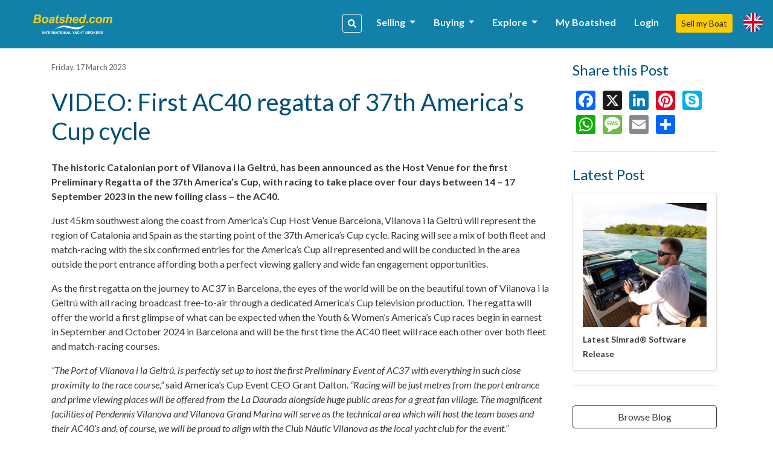

--- FILE ---
content_type: text/html; charset=UTF-8
request_url: https://www.boatshed.com/video-first-ac40-regatta-of-37th-americas-cup-cycle-blog-117526.html
body_size: 10304
content:
    <!DOCTYPE HTML>
<html dir="ltr" lang="" class="bs-super">
<head>
    <meta charset="utf-8">
<meta name="viewport" content="width=device-width, initial-scale=1, user-scalable=no, shrink-to-fit=no">

<title>VIDEO: First AC40 regatta of 37th America’s Cup cycle</title>
<meta name="description" content="The historic Catalonian port of Vilanova i la Geltr&amp;uacute;, has been announced as the Host Venue for the first Preliminary Regatta of the 37th America&amp;rsquo;s Cup, with racing to take place over four days between 14 &amp;ndash; 17 September 2023 in the new foiling class &amp;ndash; the AC40." />
<meta name="keywords" content="VIDEO: First AC40 regatta of 37th America’s Cup cycle" />
<meta name="robots" content="noindex">

<meta property="og:title" content="VIDEO: First AC40 regatta of 37th America’s Cup cycle"/>
<meta property="og:type" content="company"/>
    <meta property="og:image" content="https://d385tlrw8quush.cloudfront.net/linkimage-b44940729bd60c8af808df5ef9825c3f-acupregatta_pendennis-vilanova-c-yachtshot-h054-1024x767.jpg-300-300"/>
<meta property="og:url" content="http://www.boatshed.com/video-first-ac40-regatta-of-37th-americas-cup-cycle-blog-117526.html"/>
<meta property="og:site_name" content="boatshed.com"/>
<meta property="fb:app_id" content="238802569484258">
<meta property="og:description" content="The historic Catalonian port of Vilanova i la Geltr&amp;uacute;, has been announced as the Host Venue for the first Preliminary Regatta of the 37th America&amp;rsquo;s Cup, with racing to take place over four days between 14 &amp;ndash; 17 September 2023 in the new foiling class &amp;ndash; the AC40."/>
<!-- Twitter Card Markup -->
<meta name="twitter:card" content="photo" />
<meta name="twitter:site" content="@@boatshedneil" />
<meta name="twitter:title" content="VIDEO: First AC40 regatta of 37th America’s Cup cycle" />
<meta name="twitter:image" content="https://d385tlrw8quush.cloudfront.net/linkimage-b44940729bd60c8af808df5ef9825c3f-acupregatta_pendennis-vilanova-c-yachtshot-h054-1024x767.jpg-300-300" />
<meta name="twitter:url" content="http://www.boatshed.com/video-first-ac40-regatta-of-37th-americas-cup-cycle-blog-117526.html" />

<link rel="preconnect" href="https://fonts.googleapis.com">
<link rel="preconnect" href="https://fonts.gstatic.com" crossorigin>

<!-- Ahrefs -->
<meta name="ahrefs-site-verification" content="76409a1983730b0668a08d7aa1062a1bb4f275eedf65f10646340b0d8fde438c">

    <link rel="shortcut icon" href="/lib/img/logos/bs-favico.png" type="image/x-icon"/>

<!-- Lato Font -->
<link href="https://fonts.googleapis.com/css2?family=Lato:ital,wght@0,100;0,300;0,400;0,700;0,900;1,100;1,300;1,400;1,700;1,900&display=swap" rel="stylesheet">

<!-- Styles -->
<link rel="stylesheet" href="https://d385tlrw8quush.cloudfront.net/lib/frontend/dist/core/common.1765353562.p.css">

<link href="https://d385tlrw8quush.cloudfront.net/lib/css/print.css" rel="stylesheet" type="text/css" media="print" />


<meta name="facebook-domain-verification" content="" />

<script>
    <!-- Google Tag Manager -->
    var dataLayer=[];
                            
    dataLayer.push({
        'broker': {
            'broker_id':'1',
            'broker_un':'super'
        },

        'user': {
                                        'sessionID':'2af169d779bf7890198f7e5b7ad6314f',
                                                    'loggedIn': 'false',
                    },
    });
                (function(w,d,s,l,i){w[l]=w[l]||[];w[l].push({'gtm.start':
        new Date().getTime(),event:'gtm.js'});var f=d.getElementsByTagName(s)[0],
        j=d.createElement(s),dl=l!='dataLayer'?'&l='+l:'';j.async=true;j.src=
        'https://www.googletagmanager.com/gtm.js?id='+i+dl;f.parentNode.insertBefore(j,f);
    })(window,document,'script','dataLayer','GTM-WPRMGN');
    <!-- End Google Tag Manager -->

    // Hotjar Tracking Code for https://www.boatshed.com
    (function(h,o,t,j,a,r){
        h.hj=h.hj||function(){(h.hj.q=h.hj.q||[]).push(arguments)};
        h._hjSettings={hjid:1029809,hjsv:6};
        a=o.getElementsByTagName('head')[0];
        r=o.createElement('script');r.async=1;
        r.src=t+h._hjSettings.hjid+j+h._hjSettings.hjsv;
        a.appendChild(r);
    })(window,document,'https://static.hotjar.com/c/hotjar-','.js?sv=');

    /* Broker Facebook Pixel */
            !function(f,b,e,v,n,t,s)
        {if(f.fbq)return;n=f.fbq=function(){n.callMethod?
            n.callMethod.apply(n,arguments):n.queue.push(arguments)};
            if(!f._fbq)f._fbq=n;n.push=n;n.loaded=!0;n.version='2.0';
            n.queue=[];t=b.createElement(e);t.async=!0;
            t.src=v;s=b.getElementsByTagName(e)[0];
            s.parentNode.insertBefore(t,s)}(window, document,'script',
            'https://connect.facebook.net/en_US/fbevents.js');
        fbq('init', '264969765766224');
        fbq('track', 'PageView');
        /* Broker Facebook Pixel END */
</script>
        <link title="Boatshed.com: Recent News" type="application/rss+xml" rel="alternate" href="rssnews.php"/>
                                    <link rel="canonical" href="https://www.allatsea.co.uk/news/video-first-ac40-regatta-of-37th-americas-cup-cycle/" />
                            
        <style>
        .img-container img {
            max-width: 800px;
            width: auto;
        }
    </style>
    </head>

<body id="newsitem" class="">
<noscript>
    <!-- Google Tag Manager (noscript) -->
    <iframe src="https://www.googletagmanager.com/ns.html?id=GTM-WPRMGN"
            height="0" width="0" style="display:none;visibility:hidden"></iframe>
        <!-- End Google Tag Manager (noscript) -->
    <!-- Broker Facebook Pixel -->
            <img height="1" width="1" style="display:none"
             src="https://www.facebook.com/tr?id=264969765766224&ev=PageView&noscript=1"
        />
        <!-- End Broker Facebook Pixel -->
</noscript>
<div>
        	    <div id="fb-root"></div>
        <script>
            window.fbAsyncInit = function() {
                FB.init({
                    appId  : '238802569484258',
                    status : true, // check login status
                    cookie : true, // enable cookies to allow the server to access the session
                    xfbml  : true,  // parse XFBML
                    channelUrl  : 'http://www.boatshed.com/channel.html', // Custom Channel URL
                    oauth : false //enables OAuth 2.0
                });
            };
            (function() {
                var e = document.createElement('script');
                e.src = document.location.protocol + '//connect.facebook.net/en_US/all.js';
                e.async = true;
                document.getElementById('fb-root').appendChild(e);
            }());
        </script>
    
                <nav class="navbar fixed-top navbar-expand-xl bs" id="siteNav">
    <div class="container pl-0 pr-0">

        <a id="logo" title="Return to home page" href="/">

            
                                                    <img src="https://d385tlrw8quush.cloudfront.net/images/brokerLogos/d8d7b183c13662f26ca6e674a25a6886-new-logo-boatshed.com-2-.png" alt="Boatshed.com - International Yacht Brokers" />
                
                    </a>

                <ul class="nav navbar-nav ml-auto">
            <li class="nav-item">
                <a data-toggle="modal" data-target="#keywordSearchModal" class="d-inline-block d-lg-none btn btn-sm btn-outline-primary mr-3"><i class="fas fa-search"></i></a>
            </li>
        </ul>
        
        <button class="navbar-toggler" type="button" data-toggle="collapse" data-target=".navbar-collapse">
            <i class="fa fa-fw fa-bars"></i>
        </button>

        <div class="navbar-collapse navbar-responsive-collapse collapse mb-0">
            <ul class="nav navbar-nav ml-auto mt-lg-0">

                                
                                                            <li class="nav-item">
                        <a data-toggle="modal" id="navSearch" data-target="#keywordSearchModal" class="d-none d-lg-block btn btn-sm btn-outline-light mr-2 nav-search-btn" title="Search for boats"><i class="fas fa-search"></i></a>
                    </li>
                    
                                                                                                <li class="nav-item dropdown">
                                <a href="#" class="nav-link dropdown-toggle" data-toggle="dropdown" title="Selling">Selling <b class="caret"></b></a>
                                <div class="dropdown-menu">
                                                                                                                        <a class="dropdown-item" href="/aboutus/sell-my-boat" title="Sell my Boat" >
                                                                                                    Sell my Boat
                                                                                            </a>
                                                                                                                                                                <a class="dropdown-item" href="/boatbid/why_boatshed" title="Why Boatshed?" >
                                                                                                    Why Boatshed?
                                                                                            </a>
                                                                                                            </div>
                            </li>
                                                                                                                        <li class="nav-item dropdown">
                                <a href="#" class="nav-link dropdown-toggle" data-toggle="dropdown" title="Buying">Buying <b class="caret"></b></a>
                                <div class="dropdown-menu">
                                                                                                                        <a class="dropdown-item" href="/boats-for-sale/" title="Used Boats" >
                                                                                                    Used Boats
                                                                                            </a>
                                                                                                                                                                <a class="dropdown-item" href="/aboutus/how-to-buy-a-boat" title="How to buy a boat" >
                                                                                                    How to Buy a Boat
                                                                                            </a>
                                                                                                                                                                <a class="dropdown-item" href="http://www.boatbid.com" title="Boatbid" target="_blank">
                                                                                                    BoatBid
                                                                                            </a>
                                                                                                            </div>
                            </li>
                                                                                                                        <li class="nav-item dropdown">
                                <a href="#" class="nav-link dropdown-toggle" data-toggle="dropdown" title="Explore">Explore <b class="caret"></b></a>
                                <div class="dropdown-menu">
                                                                                                                        <a class="dropdown-item" href="/contact.php" title="Contact Us" >
                                                                                                    Contact Us
                                                                                            </a>
                                                                                                                                                                <a class="dropdown-item" href="/aboutus/history" title="Company History" >
                                                                                                    Company History
                                                                                            </a>
                                                                                                                                                                <a class="dropdown-item" href="/links.php" title="Links" >
                                                                                                    Links
                                                                                            </a>
                                                                                                                                                                <a class="dropdown-item" href="/aboutus/join-us" title="Join the team" >
                                                                                                    Join The Team
                                                                                            </a>
                                                                                                            </div>
                            </li>
                                            
                                                                <li class="nav-item">
                            <a class="nav-link" href="/myboatshed.php">
                                My Boatshed
                            </a>
                        </li>
                        <li class="nav-item">
                            <a class="nav-link" href="/login.php" data-toggle="modal" data-target="#myBoatshedModal">
                                Login
                            </a>
                        </li>
                                                            <li class="nav-item">
                        <a href="/aboutus/sell-my-boat" class="btn btn-sm btn-secondary">Sell my Boat</a>
                    </li>

                
                                <li class="nav-item">
                    <a class="nav-link" id="lang-icon" href="#" data-toggle="modal" data-target="#langModal" title="Language &amp; Currency">
                        <span class="d-inline-block d-lg-none text-white font-weight-bold mt-1 ml-2">Language &amp; Currency</span>
                        <span class="bs-flag-32 bs-flag-en-2x float-left float-lg-none"></span>
                    </a>
                </li>
            </ul>
        </div>
    </div>
</nav>
<div class="modal fade" id="myBoatshedModal" tabindex="-1" role="dialog">
    <div class="modal-dialog modal-lg modal-dialog-centered">
        <div class="modal-content">
            <div class="modal-body pt-4 pb-4">
                <div class="container-fluid">
                    <div class="row">
                        <button type="button" class="close" data-dismiss="modal" aria-label="Close"
                                style="position: absolute; right: 0; top: 0; padding: .75rem; z-index: 99;">
                                &times;
                        </button>
                        <div class="col-12 col-lg-6" id="signin-col">
                            <h3 class="mb-3">Login</h3>
                            <form id="login_form" action="/dologin.php" method="post" name="loginform">
                                <div class="alert alert-danger cookie-warning" role="alert">
                                    WARNING - Cookies are not enabled. You will not be able to register or login to the site until you enable cookies in your browser
                                </div>
                                                                <div class="form-row clearfix mb-4">

                                    <div class="input-group mb-0">
                                        <input class="form-control" type="email" id="Boatshed_Login_Email" name="Login_Email" size="30" maxlength="255" value="" placeholder="Email" required />
                                        <div class="input-group-append">
                                            <button type="submit" class="btn btn-primary" id="inlinesubmit">Login</button>
                                        </div>
                                    </div>
                                    <div class="form-check pt-1">
                                        <label class="form-check-label">
                                            <input type="checkbox" value="true" name="form_rememberme" id="form_rememberme" class="form-check-input" />
                                            Remember Me
                                        </label>
                                    </div>
                                </div>
                                                                    <h6 class="mb-2 pt-3">Alternatively,</h6>
                                    <ul>
                                                                                    <li class="mb-2">
                                                <a href="/register.php?provider=facebook"
                                                   class="btn btn-block btn-social-facebook text-left d-flex flex-row flex-wrap align-items-center px-0 py-1" title="Register with Facebook">
                                                                                                                                                                                                                    <i class="col-2 fab fa-facebook-f fa-2x text-center px-1 py-2 border border-light border-top-0 border-left-0 border-bottom-0"></i>
                                                    <span class="col px-3">Register with Facebook</span>
                                                </a>
                                            </li>
                                                                                    <li>
                                                <a href="/register.php?provider=google"
                                                   class="btn btn-block btn-social-google text-left d-flex flex-row flex-wrap align-items-center px-0 py-1" title="Register with Google">
                                                                                                                                                                                                                    <i class="col-2 fab fa-google fa-2x text-center px-1 py-2 border border-light border-top-0 border-left-0 border-bottom-0"></i>
                                                    <span class="col px-3">Register with Google</span>
                                                </a>
                                            </li>
                                                                            </ul>
                                                            </form>
                        </div>

                        <div class="col" id="register-col">
                            <h3>Why Boatshed?</h3>
                            <ul class="pb-1" style="padding-inline-start: 1.2rem;">
                                <li><p>View all of your boats statistics in real time</p></li>
                                <li><p>Create a virtual &quot;watch&quot; on boats you&#039;re interested in</p></li>
                                <li><p>Refer a boat to earn up to 20% of the brokers commission</p></li>
                            </ul>

                            <a href="
                                                                            /register.php
                                                                        "
                               class="btn btn-lg btn-block btn-primary">
                                Register for free
                            </a>

                        </div>
                    </div>
                </div>
            </div>
        </div>
    </div>
</div><div class="modal fade" id="langModal" tabindex="-1" role="dialog">
    <div class="modal-dialog modal-md">
        <div class="modal-content">
            <div class="modal-header">
                <h5 class="modal-title text-tertiary">
                                            Language &amp; Currency
                                    </h5>
                <button type="button" class="close" data-dismiss="modal"><span>&times;</span></button>
            </div>
            <div class="modal-body">
                                <ul class="nav nav-pills nav-justified mb-4" id="pills-tab" role="tablist">
                    <li class="nav-item">
                        <a class="nav-link active" id="pills-lang-tab" data-toggle="pill" href="#pills-lang" role="tab"><i class="fas fa-globe fa-fw mr-1"></i> Language</a>
                    </li>
                    <li class="nav-item">
                        <a class="nav-link" id="pills-currency-tab" data-toggle="pill" href="#pills-currency" role="tab"><i class="fas fa-coins fa-fw mr-1"></i> Currency</a>
                    </li>
                    <li class="nav-item">
                        <a class="nav-link" id="pills-units-tab" data-toggle="pill" href="#pills-units" role="tab"><i class="fas fa-ruler fa-fw mr-1"></i> Units</a>
                    </li>
                </ul>
                                <div class="tab-content" id="pills-tabContent">
                    <div class="tab-pane fade show active" id="pills-lang" role="tabpanel">
                        <div class="list-group">
                                                                                                <div class="list-group-item list-group-item-action lang-en active" title="English (British)"><i class="bs-flag-16 bs-flag-en"></i> English (British)</div>
                                                                                                                                <a rel="nofollow" class="list-group-item list-group-item-action lang-en-us" href="/dolocalise.php?l=en-us" title="English (US)"><i class="bs-flag-16 bs-flag-en-us"></i> English (US)</a>
                                                                                                                                <a rel="nofollow" class="list-group-item list-group-item-action lang-de" href="/dolocalise.php?l=de" title="Deutsch"><i class="bs-flag-16 bs-flag-de"></i> Deutsch</a>
                                                                                                                                <a rel="nofollow" class="list-group-item list-group-item-action lang-el" href="/dolocalise.php?l=el" title="ελληνικά"><i class="bs-flag-16 bs-flag-el"></i> ελληνικά</a>
                                                                                                                                <a rel="nofollow" class="list-group-item list-group-item-action lang-es" href="/dolocalise.php?l=es" title="Español"><i class="bs-flag-16 bs-flag-es"></i> Español</a>
                                                                                                                                <a rel="nofollow" class="list-group-item list-group-item-action lang-fr" href="/dolocalise.php?l=fr" title="Français"><i class="bs-flag-16 bs-flag-fr"></i> Français</a>
                                                                                                                                <a rel="nofollow" class="list-group-item list-group-item-action lang-hr" href="/dolocalise.php?l=hr" title="Hrvatski"><i class="bs-flag-16 bs-flag-hr"></i> Hrvatski</a>
                                                                                                                                <a rel="nofollow" class="list-group-item list-group-item-action lang-it" href="/dolocalise.php?l=it" title="Italiano"><i class="bs-flag-16 bs-flag-it"></i> Italiano</a>
                                                                                                                                <a rel="nofollow" class="list-group-item list-group-item-action lang-nl" href="/dolocalise.php?l=nl" title="Nederlands"><i class="bs-flag-16 bs-flag-nl"></i> Nederlands</a>
                                                                                                                                <a rel="nofollow" class="list-group-item list-group-item-action lang-pt" href="/dolocalise.php?l=pt" title="Português"><i class="bs-flag-16 bs-flag-pt"></i> Português</a>
                                                                                                                                <a rel="nofollow" class="list-group-item list-group-item-action lang-ru" href="/dolocalise.php?l=ru" title="русский"><i class="bs-flag-16 bs-flag-ru"></i> русский</a>
                                                                                                                                <a rel="nofollow" class="list-group-item list-group-item-action lang-ar" href="/dolocalise.php?l=ar" title=" العربية"><i class="bs-flag-16 bs-flag-ar"></i>  العربية</a>
                                                                                    </div>
                    </div>
                    <div class="tab-pane fade" id="pills-currency" role="tabpanel">
                        <div class="list-group">
                                                                                                <div class="list-group-item list-group-item-action active" title="&amp;pound;">&pound;</div>
                                                                                                                                <a rel="nofollow" class="list-group-item list-group-item-action" href="/docurrency.php?c=2" title="&amp;euro;">&euro;</a>
                                                                                                                                <a rel="nofollow" class="list-group-item list-group-item-action" href="/docurrency.php?c=3" title="US$">US$</a>
                                                                                                                                <a rel="nofollow" class="list-group-item list-group-item-action" href="/docurrency.php?c=4" title="C$">C$</a>
                                                                                                                                <a rel="nofollow" class="list-group-item list-group-item-action" href="/docurrency.php?c=5" title="THB฿">THB฿</a>
                                                                                                                                <a rel="nofollow" class="list-group-item list-group-item-action" href="/docurrency.php?c=6" title="A$">A$</a>
                                                                                                                                <a rel="nofollow" class="list-group-item list-group-item-action" href="/docurrency.php?c=7" title="AED">AED</a>
                                                                                                                                <a rel="nofollow" class="list-group-item list-group-item-action" href="/docurrency.php?c=8" title="BTC฿">BTC฿</a>
                                                                                                                                <a rel="nofollow" class="list-group-item list-group-item-action" href="/docurrency.php?c=9" title="NZD$">NZD$</a>
                                                                                                                                <a rel="nofollow" class="list-group-item list-group-item-action" href="/docurrency.php?c=10" title="R">R</a>
                                                                                    </div>
                    </div>
                    <div class="tab-pane fade" id="pills-units" role="tabpanel">
                        <p class="mt-3">Length</p>
                        <div class="list-group">
                            <a rel="nofollow" class="list-group-item list-group-item-action active" href="/domeasurement.php?unit=meters">Metres</a>
                            <a rel="nofollow" class="list-group-item list-group-item-action " href="/domeasurement.php?unit=feet">Feet</a>
                        </div>
                    </div>
                </div>
            </div>
        </div>
    </div>
</div><div class="modal fade" id="keywordSearchModal" tabindex="-1" role="dialog">
    <div class="modal-dialog modal-xl">
        <div class="modal-content">
            <div class="modal-body">
                                <div class="row">
    <div class="col-12 col-md-12 col-lg-8 mb-3">
        <div class="card bg-light h-100 shadow-sm">
            <h5 class="card-header text-left">Search our catalogue</h5>
            <div class="card-body">
                <form action="/dosearch.php" method="get" class="SearchForm">
                    <div class="input-group">
                        <input type="text" class="form-control" name="q" placeholder="Name, make, model etc.">
                        <div class="input-group-append">
                            <button class="btn btn-primary" type="submit">search</button>
                        </div>
                    </div>
                </form>
                <div class="text-center text-lg-left">
                    <a href="/list-by-type" class="btn btn-outline-primary btn-sm mt-4 mx-3 mx-lg-0 mt-lg-2 mr-lg-2">Search by boat type <i class="fas fa-fw fa-angle-right"></i></a>
                    <a href="/list-by-manufacturer" class="btn btn-outline-primary btn-sm mt-4 mx-3 mx-lg-0 mt-lg-2 mr-lg-2">Search by make/model <i class="fas fa-fw fa-angle-right"></i></a>
                </div>
            </div>
        </div>
    </div>

    <div class="col-12 col-md-12 col-lg-4 mb-3">
        <div class="card h-100 shadow-sm">
            <h5 class="card-header text-left">Go direct, enter a boat reference</h5>
            <div class="card-body">
                <form action="/viewboat.php" method="get" class="SearchForm">
                    <div class="input-group">
                        <div class="input-group-prepend">
                            <span class="input-group-text" id="inputGroup-sizing-sm"> <i class="fas fa-fw fa-hashtag"></i></span>
                        </div>
                        <input type="number" class="form-control" name="boat" placeholder="e.g. #123456" required>
                        <div class="input-group-append">
                            <button class="btn btn-outline-primary" type="submit">Go
                            </button>
                        </div>
                    </div>
                </form>
            </div>
        </div>
    </div>
</div>                <div class="text-center my-2 my-lg-0">
                    <a href="/used-boats-for-sale" class="btn btn-secondary btn-sm">More Options</a>
                </div>
            </div>
        </div>
    </div>
</div>            <!--[if lt IE 9]>
    <div class="alert alert-info">You are using an <strong>outdated</strong> browser. Please <a href="http://browsehappy.com/">upgrade your browser</a> to improve your experience.</div>
    <![endif]-->

                
                <div id="body" class="container mt-3 pt-3 pb-3">
            <div class="cookie-warning d-none">
                <div class="row">
                    <div class="col-md-12">
                        <div class="alert alert-danger" style="padding: 2rem">
                            <span class="fa fa-warning"></span> This website requires cookies to work. Your browser is blocking cookies and so you will be unable to register or login.
                            <a href="https://www.whatismybrowser.com/guides/how-to-enable-cookies/auto" rel="noopener" rel="noreferrer" target="_blank" class="strong" title="How to enable Cookies">Learn how to enable cookies <span class="fa fa-external-link"></span></a>
                        </div>
                    </div>
                </div>
            </div>
            <div class="row">
                                <div class="col-md-12 col-lg-12 mb-5 mb-md-0" id="maincontent">
                    <div id="minisearch-container-main"></div>
                                        
                                        
    <div class="row">
                <div class="col-12 col-lg-9">
            <div itemscope itemtype="http://schema.org/Article">

                                <div class="d-none">
                    <div itemprop="publisher" itemscope itemtype="http://schema.org/Organization">
                        <span itemprop="name">All at Sea</span>
                                                    <span itemprop="logo" itemscope itemtype="https://schema.org/ImageObject">
                               <img itemprop="url" src="/lib/img/logos/all-at-sea-logo.jpg" alt="LOGO">
                            </span>
                                            </div>
                    <div itemprop="author" itemscope itemtype="http://schema.org/Organization">
                        <span itemprop="name">All at Sea</span>
                    </div>
                    <span itemprop="headline">VIDEO: First AC40 regatta of 37th America’s Cup cycle</span>
                </div>

                <div class="mb-4">
                    <small class="d-block secondary-font-color mb-4" itemprop="datePublished">Friday, 17 March 2023</small>
                    <h1 class="text-tertiary"><span itemprop="name">VIDEO: First AC40 regatta of 37th America’s Cup cycle</span></h1>
                </div>
                                                <span itemprop="articleBody" class="article-body"><p><strong>The historic Catalonian port of Vilanova i la Geltr&uacute;, has been announced as the Host Venue for the first Preliminary Regatta of the 37th America&rsquo;s Cup, with racing to take place over four days between 14 &ndash; 17 September 2023 in the new foiling class &ndash; the AC40.</strong></p>
<p>Just 45km southwest along the coast from America&rsquo;s Cup Host Venue Barcelona, Vilanova i la Geltr&uacute; will represent the region of Catalonia and Spain as the starting point of the 37th America&rsquo;s Cup cycle. Racing will see a mix of both fleet and match-racing with the six confirmed entries for the America&rsquo;s Cup all represented and will be conducted in the area outside the port entrance affording both a perfect viewing gallery and wide fan engagement opportunities.</p>
<p>As the first regatta on the journey to AC37 in Barcelona, the eyes of the world will be on the beautiful town of Vilanova i la Geltr&uacute; with all racing broadcast free-to-air through a dedicated America&rsquo;s Cup television production. The regatta will offer the world a first glimpse of what can be expected when the Youth &amp; Women&rsquo;s America&rsquo;s Cup races begin in earnest in September and October 2024 in Barcelona and will be the first time the AC40 fleet will race each other over both fleet and match-racing courses.</p>
<p><em>&ldquo;The Port of Vilanova i la Geltr&uacute;, is perfectly set up to host the first Preliminary Event of AC37 with everything in such close proximity to the race course,&rdquo; </em>said America&rsquo;s Cup Event CEO Grant Dalton. <em>&ldquo;Racing will be just metres from the port entrance and prime viewing places will be offered from the La Daurada alongside huge public areas for a great fan village. The magnificent facilities of Pendennis Vilanova and Vilanova Grand Marina will serve as the technical area which will host the team bases and their AC40&rsquo;s and, of course, we will be proud to align with the Club N&agrave;utic Vilanova as the local yacht club for the event.&rdquo;</em></p>
<p>Albert Castellanos, Secretary for Business and Competitiveness of the Department of Business and Employment of the Generalitat de Catalunya further added:<em> &ldquo;The confirmation of Vilanova i la Geltr&uacute; as the venue for the first Preliminary Regatta of the 37th America&rsquo;s Cup-Barcelona 2024 is great news that confirms the commitment of the organisation to bring the sport of sailing to the whole territory, projecting our image to hundreds of millions of people around the world.&rdquo;</em></p>
<p>The Club N&agrave;utic Vilanova is lending its support to the regatta with its world-class facilities and infrastructure. In addition, the La Daurada restaurant and event venue, La Daurada, will become a focal point with its space of more than 10,000 square metres overlooking the regatta course for the press centre and hospitality facilities.</p>
<p>In contrast to the America&rsquo;s Cup itself, raced in purpose-built AC75&rsquo;s and a design race of innovation and technology, the Vilanova i la Geltr&uacute; preliminary regatta will be sailed in the fleet of AC40&rsquo;s in strict One Design class measurement as will be used for the Youth and Women&rsquo;s America&rsquo;s Cups. This will see the boats equally matched and the winner will be decided on sailing technique and foiling race-craft. It will give the world a first opportunity to see the America&rsquo;s Cup elite teams in action and provide an opening narrative and indication of where each team is at in this America&rsquo;s Cup cycle.</p>
<p></p>
<p>Catalonia, as a region, is rightly proud of being the hosts for the 37th America&rsquo;s Cup in Barcelona and speaking about the announcement of Vilanova i la Geltr&uacute; as the Host Venue for the Preliminary Regatta, the mayoress of Vilanova, Olga Arnau, expressed her <em>&ldquo;pride and the great opportunity it represents to host the first regatta before the America&rsquo;s Cup 2024.&rdquo;</em> She further added: <em>&ldquo;I am sure that our town will be a fantastic venue for the competition in the eyes of the world.&rdquo;</em></p>
<p>Furthermore, Eduard Torres, from Barcelona Tourism, stressed the importance of this first regatta taking place in Vilanova i la Geltr&uacute; as a clear expression of the role that the Barcelona brand plays and can play beyond its geographical limits<em>. &ldquo;Barcelona exercises its capital status from the conviction of being a gateway and from the Consortium we work to promote and give maximum projection to the dynamism and vitality of an entire territory dedicated to the sea and sailing. Barcelona is the capital of the Mediterranean and must be shown in all its splendour.&rdquo;</em></p>
<p>On behalf of the Fundaci&oacute; Barcelona Capital N&agrave;utica, the foundation that co-ordinates the host institutions of the 37th America&rsquo;s Cup Barcelona 2024, the President of its Executive Committee, Daniel Puig, commented:<em> &ldquo;We can say that the Preliminary Regatta in Vilanova is the first milestone of the America&rsquo;s Cup Arrival Projects Plan that we are working on together with all the administrations and the private sector so that Barcelona and Catalonia become world sailing capitals with the maximum positive impact for citizens.&rdquo;</em></p>
<p>The post <a href="https://www.allatsea.co.uk/news/video-first-ac40-regatta-of-37th-americas-cup-cycle/" rel="nofollow">VIDEO: First AC40 regatta of 37th America&rsquo;s Cup cycle</a> appeared first on <a href="https://www.allatsea.co.uk" rel="nofollow">All At Sea</a>.</p>

</span>
                
                                <div class="alert alert-primary my-4">
                    This article was first posted on All at Sea, you can <a href="https://www.allatsea.co.uk/news/video-first-ac40-regatta-of-37th-americas-cup-cycle/" target="_blank">read it here</a>.
                </div>
                
                                                            </div>
        </div>

                <div class="col-12 col-lg-3 pt-5 pt-lg-0">
            <div class="px-2 mb-3" id="newsitem-sidebar">
                <div class="pb-3 mb-4 border border-grey-3 border-left-0 border-top-0 border-right-0">
                    <h4 class="text-tertiary mb-3">Share this Post</h4>
                    <div class="d-inline-block pb-2">
                        <!-- AddToAny BEGIN -->
<div class="a2a_kit a2a_kit_size_32 a2a_default_style">
    <div class="row">
        <div class="col-12">
            <a class="a2a_button_facebook"></a>
            <a class="a2a_button_x"></a>
            <a class="a2a_button_linkedin"></a>
            <a class="a2a_button_pinterest"></a>
            <a class="a2a_button_skype"></a>
            <a class="a2a_button_whatsapp"></a>
            <a class="a2a_button_sms"></a>
            <a class="a2a_button_email"></a>
            <a class="a2a_dd" href="https://www.addtoany.com/share"></a>
        </div>
    </div>
</div>
<script async src="https://static.addtoany.com/menu/page.js"></script>
<!-- AddToAny END -->                    </div>
                </div>
                <div class="pb-4 mb-4 border border-grey-3 border-left-0 border-top-0 border-right-0 d-none d-lg-block">
                    <h4 class="mb-3 text-tertiary">Latest Post</h4>
                                            <div class="card shadow-sm" id="latest-post">
                            <div class="card-body">
                                <img class="image-thumb thumb-md mw-100 mb-2"  src="https://d385tlrw8quush.cloudfront.net/linkimage-0c0de26cdc39c42db543a36124f0983b-64277-1024x683.png-300-300" alt="Latest Simrad® Software Release" />
                                <a class="body-color font-weight-bold text-decoration-none stretched-link font-size-sm"
                                        href="latest-simrad-software-release-blog-167224.html" title="Latest Simrad® Software Release">
                                    Latest Simrad® Software Release
                                </a>
                            </div>
                        </div>
                                    </div>
                <div class="pt-2">
                    <a href="/news.php" class="btn btn-outline-dark btn-block">Browse Blog</a>
                </div>
            </div>
        </div>
    </div>
                </div>
                                            </div>
        </div>
                    
                    <footer id="foot">
        
                                                    <div id="foot_top">
        <div class="container">
            <div class="row">

                                <div class="col-12 col-sm-12 col-md-4">
                                            <div class="col-12 col-sm-12 col-md-6 mt-5 text-center text-md-left">
                            <h4>About Us</h4>
                                                            <ul>
                                                                            <li><a href="/contact.php" title="Contact Us">Contact Us</a></li>
                                                                            <li><a href="/aboutus/meet-us" title="Meet the Team">Meet The Team</a></li>
                                                                            <li><a href="/aboutus/join-us" title="Join the team">Join The Team</a></li>
                                                                            <li><a href="/aboutus/history" title="Company History">Company History</a></li>
                                                                            <li><a href="/archive" title="Boatshed Archive">Boatshed Archive</a></li>
                                                                    </ul>
                                                    </div>
                                    </div>

                                <div class="col-12 col-sm-12 col-md-4 mt-5 text-center text-md-left">
                    <h4><a href="/news.php?articles=true">Articles</a></h4>
                    <ul>
                                            </ul>
                </div>

                                <div class="col-12 col-sm-12 col-md-4 text-center mt-5">
                                                                        <div class="d-block mb-2">
                                <a href="/contact.php" id="foot-email">
                                    boatsales@boatshed.com
                                </a>
                            </div>
                                            
                                            <h4 id="foot-tel">
                            
                        </h4>
                    
                                                                                                <a href="https://facebook.com/boatshedcom" target="_blank" title="Facebook"><i class="sn fab fa-facebook-square"></i></a>
                                                                                                                        <a href="https://instagram.com/boatshedcom" target="_blank" title="Instagram"><i class="sn fab fa-instagram"></i></a>
                                                                                                                                </div>
            </div>
        </div>
    </div>
                        <div id="foot_middle">
    <div class="container">
                    <hr>
                <div class="row" id="promo">
            <div class="col-12 col-md-4 mb-3 mb-md-0 text-center text-md-left">
                                    <img class="img-fluid d-inline-block" src="https://d385tlrw8quush.cloudfront.net/images/brokerLogos/d8d7b183c13662f26ca6e674a25a6886-new-logo-boatshed.com-2-.png"
                         alt="Boatshed.com - International Yacht Brokers"/>
                            </div>
            <div class="col-12 col-md-8"><h3 class="text-center text-md-right">We sell more boats than any other yacht broker</h3></div>
        </div>
        <hr>
        <div id="foot-details" class="clearfix">
                        <span class="float-none float-md-left text-center text-md-left">
    <p><a href='/aboutus/terms-and-conditions' title='TERMS AND CONDITIONS
'>TERMS AND CONDITIONS
</a> | <a title="Privacy Policy" href="/aboutus/privacy-policy" title="Privacy Policy">Privacy Policy</a> | <a title="Cookie Policy" href="/aboutus/cookie-policy">Cookie Policy</a><br>
        Each Boatshed Office is independently owned and operated and is not an agent of Boatshed</p>
    <h6><a href="/disclaimer" title="Disclaimer">Copyright Boatshed&#8482; 1998 ~ 2026</a></h6>
</span>

<div class="pt-5 pt-md-2 float-md-right d-block mx-auto footer-logo-image">
    </div>        </div>
    </div>
</div>            <div id="foot_bottom">
    <div class="container">
        <a target="_blank" title="Designed and Developed by CloudConstruct" href="http://www.cloudconstruct.co.uk/" rel="noopener" rel="noreferrer"><img alt="CloudConstruct" src="/lib/img/cloud-construct-logo.png" width="155px"/></a>
    </div>
</div>        
    </footer>
    
        

    
        <noscript><div id="javascript-warning" class="alert alert-danger">Warning: you have Javascript disabled. For a better browsing experience, please enable JavaScript in your browser settings and then refresh this page.</div></noscript>
<!--
App: 5720580d0cb1;
-->
    <link rel="stylesheet" href="https://d385tlrw8quush.cloudfront.net/lib/frontend/dist/core/page/newsitem.1765353562.p.css" >




<script type="text/javascript" src="https://d385tlrw8quush.cloudfront.net/lib/frontend/dist/core/common.1765353562.js"></script>
<script type="text/javascript" src="https://d385tlrw8quush.cloudfront.net/lib/frontend/dist/core/page/newsitem.1765353562.bundle.p.js"></script>

<script type="text/javascript">
    window.onload = function() {
                                                                                                                                                                        
                    
            };
</script>    
    
    
            </div>
<script defer src="https://static.cloudflareinsights.com/beacon.min.js/vcd15cbe7772f49c399c6a5babf22c1241717689176015" integrity="sha512-ZpsOmlRQV6y907TI0dKBHq9Md29nnaEIPlkf84rnaERnq6zvWvPUqr2ft8M1aS28oN72PdrCzSjY4U6VaAw1EQ==" data-cf-beacon='{"version":"2024.11.0","token":"00954f7fd622403186dcae96f8e274d4","server_timing":{"name":{"cfCacheStatus":true,"cfEdge":true,"cfExtPri":true,"cfL4":true,"cfOrigin":true,"cfSpeedBrain":true},"location_startswith":null}}' crossorigin="anonymous"></script>
</body>
</html>